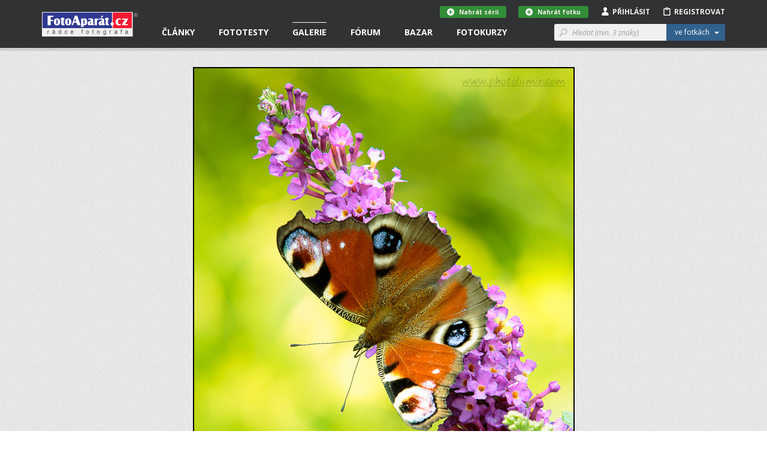

--- FILE ---
content_type: text/html; charset=utf-8
request_url: https://www.google.com/recaptcha/api2/aframe
body_size: 266
content:
<!DOCTYPE HTML><html><head><meta http-equiv="content-type" content="text/html; charset=UTF-8"></head><body><script nonce="UNudCtgzAcGj_nwACT7GrQ">/** Anti-fraud and anti-abuse applications only. See google.com/recaptcha */ try{var clients={'sodar':'https://pagead2.googlesyndication.com/pagead/sodar?'};window.addEventListener("message",function(a){try{if(a.source===window.parent){var b=JSON.parse(a.data);var c=clients[b['id']];if(c){var d=document.createElement('img');d.src=c+b['params']+'&rc='+(localStorage.getItem("rc::a")?sessionStorage.getItem("rc::b"):"");window.document.body.appendChild(d);sessionStorage.setItem("rc::e",parseInt(sessionStorage.getItem("rc::e")||0)+1);localStorage.setItem("rc::h",'1769411414949');}}}catch(b){}});window.parent.postMessage("_grecaptcha_ready", "*");}catch(b){}</script></body></html>

--- FILE ---
content_type: text/css
request_url: https://www.fotoaparat.cz/vendor/colorbox/colorbox.css
body_size: 1836
content:
/* 
	Dark Rimmed 
	[Part of Colorbox Themes Pack on CodeCanyon]
	
	Desc: Rounded outer and inner, dark outline
*/

/*
    Colorbox Core Style:
    The following CSS is consistent between example themes and should not be altered.
*/
#colorbox, #cboxOverlay, #cboxWrapper{position:absolute; top:0; left:0; z-index:9999; overflow:hidden;}
#cboxOverlay{position:fixed; width:100%; height:100%;}
#cboxMiddleLeft, #cboxBottomLeft{clear:left;}
#cboxContent{position:relative;}
#cboxLoadedContent{overflow:auto; -webkit-overflow-scrolling: touch;}
#cboxTitle{margin:0;}
#cboxLoadingOverlay, #cboxLoadingGraphic{position:absolute; top:0; left:0; width:100%; height:100%;}
#cboxPrevious, #cboxNext, #cboxClose, #cboxSlideshow{cursor:pointer;}
.cboxPhoto{float:left; margin:auto; border:0; display:block; max-width:none; -ms-interpolation-mode:bicubic;}
.cboxIframe{width:100%; height:100%; display:block; border:0;}
#colorbox, #cboxContent, #cboxLoadedContent{box-sizing:content-box; -moz-box-sizing:content-box; -webkit-box-sizing:content-box;}

/* 
    User Style:
    Change the following styles to modify the appearance of Colorbox.  They are
    ordered & tabbed in a way that represents the nesting of the generated HTML.
*/
#cboxOverlay{ background:#202020; } 
#cboxWrapper { overflow:visible; }
#cboxTopLeft, #cboxTopCenter, #cboxTopRight, #cboxBottomLeft, #cboxBottomCenter, #cboxBottomRight, #cboxMiddleLeft, #cboxMiddleRight {
	background:#090909;
}
#colorbox {
	outline:0;
	background:#090909;
	overflow:visible;
}
    #cboxTopLeft{width:12px; height:12px; -webkit-border-radius: 12px 0 0 0; border-radius: 12px 0 0 0; }
    #cboxTopCenter{height:12px; }
    #cboxTopRight{width:12px; height:12px; -webkit-border-radius: 0 12px 0 0; border-radius: 0 12px 0 0; }
    #cboxBottomLeft{width:12px; height:12px;  -webkit-border-radius: 0 0 0 12px; border-radius: 0 0 0 12px; }
    #cboxBottomCenter{height:12px; }
    #cboxBottomRight{width:12px; height:12px; -webkit-border-radius: 0 0 12px 0; border-radius: 0 0 12px 0; }
    #cboxMiddleLeft{width:12px; }
    #cboxMiddleRight{width:12px; }
	
    #cboxContent{ 
		background:#090909; 
		-webkit-border-radius: 6px; 
		border-radius: 6px; 
		overflow:visible;
	}
        .cboxIframe {background:#fff;}
		.cboxPhoto { margin-bottom:0px;}
		.cboxPhoto.withLongCaption { margin-bottom:0px; }
        #cboxError{padding:50px; border:1px solid #ccc;}
        #cboxLoadedContent{
			margin-bottom:0px; font-style: italic; 	
			background:#090909; 
			-webkit-border-radius: 9px; 
			border-radius: 9px; 
		}
        #cboxTitle{ 
			position:absolute; left:0; bottom:0; clear:both; text-align:center; width:100%; overflow:hidden;
			min-height:16px;  
			background:#333333;
			background:rgba(0,0,0,0.7);
			padding:10px 0;
			color:#fefefe; 
		}
        #cboxCurrent{position:absolute; bottom:0px; left:100px; color:#999;  text-transform:capitalize; display:inline-block; padding-left:1.5em; }
        #cboxLoadingOverlay{background:#fff url(images/loading.gif) no-repeat 50% 50%;}

        /* these elements are buttons, and may need to have additional styles reset to avoid unwanted base styles */
        #cboxPrevious, #cboxNext, #cboxSlideshow, #cboxClose {border:0; padding:0; margin:0; overflow:visible; width:auto; background:none; text-transform:capitalize; }
        
        /* avoid outlines on :active (mouseclick), but preserve outlines on :focus (tabbed navigating) */
        #cboxPrevious:active, #cboxNext:active, #cboxSlideshow:active, #cboxClose:active {outline:none;}
		button:focus{ outline:1px dotted #000; }
		
		/* Image Button Styles */
		#cboxPrevious, #cboxNext, #cboxClose {
			display:block; background:url(images/colorbox_darkrimmed.png) 0 0 no-repeat;
			transition:opacity 0.35s ease; color:#e5e5e5;
		}
		#cboxPrevious, #cboxNext {
			/* -9999px replacement */
			text-indent: 100%;
			white-space: nowrap;
			overflow: hidden;
		}
		#cboxPrevious, #cboxNext { width:64px; height:64px; }
		#cboxPrevious:hover, #cboxNext:hover, #cboxClose:hover { opacity:0.75; }
        #cboxPrevious{position:absolute; bottom:46%; left:-68px; color:#444; background-position:0 -64px; }
        #cboxNext{position:absolute; bottom:46%; right:-68px; color:#444; background-position:0 0; }
        #cboxClose{
			position:absolute; top:0; right:0; display:block; color:#444; background-image:none; 
			color:#fefefe;
			background-position:right -1px;
			font-size:12px;
			background-color:#090909; font-weight:bold; text-transform:uppercase; text-align:left;
			width:auto; height:28px; padding:0 8px; line-height:28px;
			 -webkit-border-radius: 0 0 0 6px; border-radius: 0 0 0 6px;
		}

		#cboxCurrent { left:0; bottom:-28px; font-size:10px; width:100%; margin:0; text-align:left; color:#555555; }
		
        #cboxSlideshow{position:absolute; top:32px; right:-6px; color:#444;}
		#cboxSlideshow {
			color: #f9f9f9;
			font-size:10px; line-height:12px;
			background-color: #000000;
			padding: 4px 8px;
		}
		#cboxSlideshow:hover {
			background-color: #111111; color:#ffffff;
		}
		
		/* ----- start/stop slideshow icons. remove the next few lines to use text version instead */
		#cboxSlideshow { 
			width:32px; height:32px; top:auto; bottom:-48px; left:48%;  background:url(images/colorbox_darkrimmed.png) no-repeat -16px -148px; 
			display:block; 
			transition:opacity 0.35s ease;
			/* -9999px replacement */
			text-indent: 150%;
			white-space: nowrap;
			overflow: hidden;
		}
		#cboxSlideshow:hover { background-color:transparent; opacity:0.75; }
		.cboxSlideshow_off  #cboxSlideshow { background-position:-16px -207px; }
		.cboxSlideshow_on  #cboxSlideshow { background-position:-16px -148px; }
		/* ------------- */

		#colorbox {  border-radius: 18px; }
/*
 IE7 and IE8. This style is not applied to IE9.
*/
/*.cboxIE #colorbox {} */


--- FILE ---
content_type: application/javascript
request_url: https://www.fotoaparat.cz/frontend/js/parts/photo-arrows-walk.js?v=1.0
body_size: 351
content:
/**
 * @copyright Copyright (c) 2011, 2014 WebToad s.r.o.
 */

// Photo detail navigation to previous/next photo using arrow keys
function leftArrowPressed() {
    var link = document.getElementById('js-previous-photo-link');
    if (link) {
        window.location = link.getAttribute("href");
    }
    return false;
}

function rightArrowPressed() {
    var link = document.getElementById('js-next-photo-link');
    if (link) {
        window.location = link.getAttribute("href");
    }
    return false;
}

if (document.getElementById('GALLERY-PHOTO')) {
    document.onkeydown = function (evt) {
        evt = evt || window.event;
        if (!$('input[type="text"],input[type="password"],input[type="email"],textarea').is(':focus')) {
            switch (evt.keyCode) {
                case 37:
                    leftArrowPressed();
                    break;
                case 39:
                    rightArrowPressed();
                    break;
            }
        } else {
            console.log("focus");
        }
    };
}
